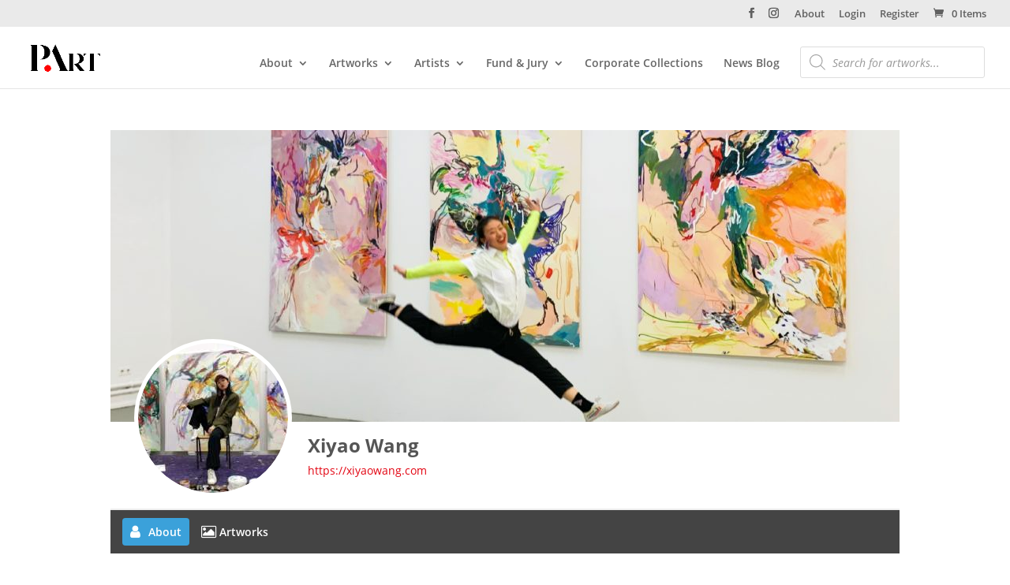

--- FILE ---
content_type: text/css
request_url: https://producersart.com/wp-content/themes/Divi-Child/style.css?ver=4.21.0
body_size: 1327
content:
/*
  Theme Name:     Divi Child-Theme
  Theme URI:      http://www.elegantthemes.com
  Description:    Divi Child-Theme
  Author:         Labor1
  Author URI:     https://labor1.de
  Template:       Divi
  Version:        1.0.0
*/

#acf-form>.acf-fields>.acf-field { padding: 15px 0 }
#acf-form>.acf-fields>.acf-field.hidden { display: none; }
#acf-form> .acf-form-submit { padding: 15px 0; border-top-width: 1px; border-top-style: solid; border-top-color: rgb(238, 238, 238); }
#acf-form button.button-primary { cursor:pointer; color: #2ea3f2; }
.grid { margin: 0 -25px; }
.grid-item h4 { font-weight: 600; margin-top: 15px; }
.grid-sizer, .grid-item { width: 100%; box-sizing:content-box; }
.grid-item article { margin: 25px }
@media screen and (min-width: 768px) {
    .grid-sizer, .grid-item { width: 50%; }
}
@media screen and (min-width: 960px) {
    .grid-sizer, .grid-item { width: 33.3333%; }
}

.grid .grid-item article.et_pb_post { margin-bottom: 40px!important; }
.grid .grid-item a { color: unset; }
.grid .grid-item a:hover { color: #2ea3f2!important; }
.grid .grid-item i.icon { font-size: 24px; text-align: right;}
.grid .grid-item i.state {
    display: block;
    box-sizing: border-box;
    width: 15px;
    height: 15px;
    border-radius: 15px;
    border: 2px solid;
    margin-top: 10px;
}
.grid .grid-item i.state.green {
    border-color: rgb(53,204,75);
    background-color: rgb(53,204,75);
    box-shadow: rgba(53,204,75,0.6) 1px 1px 4px;
}

.grid .grid-item i.state.yellow {
    border-color: rgb(254,192,65);
    background-color: rgb(254,192,65);
    box-shadow: rgba(254,192,65,0.6) 1px 1px 4px;
}

.grid .grid-item i.state.red {
    border-color: rgb(252,97,93);
    background-color: rgb(252,97,93);
    box-shadow: rgba(252,97,93,0.6) 1px 1px 4px;
}

.grid-item i.photo_credit { clear: both; font-size: 9px; display: block;}
.um-251.um .um-profile-body.artworks,
.um-profile .um-profile-body.artworks { max-width: none!important; margin: auto!important; }
.um-profile .um-profile-body.artworks p.woocommerce-info { color: #000!important; }

/* Sidebar Left Side of Page */

.container:before {
display: none;
}

#sidebar {
float: left;
}

.et_pb_widget {
margin: 20px 0 !important;
padding: 0px !important;
border: 1px solid #808080;
}

#search-2.et_pb_widget {
border: none;
}

.screen-reader-text {
display: none;
}

input {
border: none;
border-radius: 3px;
}

.woocommerce .widget_price_filter .price_slider_amount .button, .woocommerce-page .widget_price_filter .price_slider_amount .button {
margin: 10px 10px 10px 10px;
}
.woof_price_filter_txt_container {
margin: 10px 0px 0px 10px;
}

.woof_submit_search_form_container {
margin-left: 5px !important;
}

.price_slider_amount .price_label {
padding-right: 0px;
font-size: 14px;
}

.widget_shopping_cart .buttons {
text-align: center;
margin-bottom: 15px;
}

#searchform {
padding: 5px 5px 5px 10px;
}

.et_pb_widget {
box-shadow: 5px 5px 10px #BBB;
}

.et_pb_widget h4 {
background-color: #2EA3F2;
padding-top: 5px;
text-align: center;
font-size: 16px;
font-weight: 500;
color: #fff;
}

.et_pb_widget ul {
padding: 5px 10px 0 !important;
}

.et_pb_widget:first-of-type {
margin-top: 0 !important;
}

.widget_search #searchsubmit {
right: 0;
}

#main-content .container:before {
right: 0px;
left: 224px;
}

.category #sidebar .et_pb_widget {
margin: 0 30px 30px 0px;
}

/* WooCommerce */

.et_shop_image {
box-shadow: 5px 5px 10px #BBB;
}

.woocommerce .woocommerce-result-count, .woocommerce-page .woocommerce-result-count {
display: none;
}

.woocommerce .woocommerce-breadcrumb, .woocommerce-page .woocommerce-breadcrumb {
display: none;
}

@media only screen and ( min-width: 1101px ) {

.widget_search #searchsubmit {
right: 17px;
}

}

@media only screen and ( min-width: 1081px ) and ( max-width: 1080px ) {

.woocommerce ul.products li.product, .woocommerce-page ul.products li.product {
margin-right: 50px !important;
}

}

@media only screen and ( min-width: 1081px ) {

.container, .et_pb_row {
width: calc(100% - 100px);
}

.woocommerce ul.products li.product, .woocommerce-page ul.products li.product, .archive.et_left_sidebar.woocommerce ul.products li.product {
width: 30.75% !important;
margin: 0 3.8% 2.992em 0 !important;
}

.archive.et_left_sidebar.woocommerce ul.products li.product.last {
margin: 0 3.8% 2.992em 0 !important;
}

.archive.et_left_sidebar.woocommerce ul.products li.product:nth-child(3n+3) {
margin-right: 0 !important;
}

}

@media only screen and ( min-width: 981px ) and ( max-width: 1080px ) {

.woocommerce ul.products li.product, .woocommerce-page ul.products li.product {
margin-right: 50px !important;
}

}

/*-------------------[768px]------------------*/

@media only screen and ( min-width: 981px ) {

.et_pb_section:first-of-type {
padding-top: 28px;
}

#sidebar {
width: 225px !important;
margin-top: 0px;
}

.et_pb_widget_area_left {
border-right: none;
margin-top: 66px;
}

.woocommerce .widget_price_filter .price_slider_amount .button, .woocommerce-page .widget_price_filter .price_slider_amount .button {
padding: 5px !important;
}

#left-area, .et_pb_column_3_4 {
margin-left: 40px;
width: calc(100% - 275px) !important;
float: right !important;
margin-right: 0px !important;
margin-left: 0px !important;
}

.et_pb_column_1_4 {
float: left;
}

}


@media only screen and ( max-width: 980px ) {

#left-area {
width: auto !important;
}

.et_right_sidebar #left-area {
float: none !important;
}

.widget_search #searchsubmit {
position: relative;
}

}


--- FILE ---
content_type: text/css
request_url: https://producersart.com/wp-content/uploads/gfonts_local/gfonts_local.css?ver=6.5.7
body_size: 835
content:
@font-face { font-family: "Nunito";font-style: normal;font-weight: 200;font-display: swap;
						src: url("https://producersart.com/wp-content/uploads/gfonts_local/Nunito/Nunito_200.eot"); /* IE9 Compat Modes */
						src: url("https://producersart.com/wp-content/uploads/gfonts_local/Nunito/Nunito_200.eot?#iefix") format("embedded-opentype"), /* IE6-IE8 */
							 url("https://producersart.com/wp-content/uploads/gfonts_local/Nunito/Nunito_200.woff2") format("woff2"), /* Super Modern Browsers */
							 url("https://producersart.com/wp-content/uploads/gfonts_local/Nunito/Nunito_200.woff") format("woff"), /* Pretty Modern Browsers */
							 url("https://producersart.com/wp-content/uploads/gfonts_local/Nunito/Nunito_200.ttf")  format("truetype"), /* Safari, Android, iOS */
						 url("https://producersart.com/wp-content/uploads/gfonts_local/Nunito/Nunito_200.svg#svgFontName") format("svg"); /* Legacy iOS */ }
@font-face { font-family: "Nunito";font-style: italic;font-weight: 200;font-display: swap;
						src: url("https://producersart.com/wp-content/uploads/gfonts_local/Nunito/Nunito_200italic.eot"); /* IE9 Compat Modes */
						src: url("https://producersart.com/wp-content/uploads/gfonts_local/Nunito/Nunito_200italic.eot?#iefix") format("embedded-opentype"), /* IE6-IE8 */
							 url("https://producersart.com/wp-content/uploads/gfonts_local/Nunito/Nunito_200italic.woff2") format("woff2"), /* Super Modern Browsers */
							 url("https://producersart.com/wp-content/uploads/gfonts_local/Nunito/Nunito_200italic.woff") format("woff"), /* Pretty Modern Browsers */
							 url("https://producersart.com/wp-content/uploads/gfonts_local/Nunito/Nunito_200italic.ttf")  format("truetype"), /* Safari, Android, iOS */
						 url("https://producersart.com/wp-content/uploads/gfonts_local/Nunito/Nunito_200italic.svg#svgFontName") format("svg"); /* Legacy iOS */ }
@font-face { font-family: "Nunito";font-style: normal;font-weight: 300;font-display: swap;
						src: url("https://producersart.com/wp-content/uploads/gfonts_local/Nunito/Nunito_300.eot"); /* IE9 Compat Modes */
						src: url("https://producersart.com/wp-content/uploads/gfonts_local/Nunito/Nunito_300.eot?#iefix") format("embedded-opentype"), /* IE6-IE8 */
							 url("https://producersart.com/wp-content/uploads/gfonts_local/Nunito/Nunito_300.woff2") format("woff2"), /* Super Modern Browsers */
							 url("https://producersart.com/wp-content/uploads/gfonts_local/Nunito/Nunito_300.woff") format("woff"), /* Pretty Modern Browsers */
							 url("https://producersart.com/wp-content/uploads/gfonts_local/Nunito/Nunito_300.ttf")  format("truetype"), /* Safari, Android, iOS */
						 url("https://producersart.com/wp-content/uploads/gfonts_local/Nunito/Nunito_300.svg#svgFontName") format("svg"); /* Legacy iOS */ }
@font-face { font-family: "Nunito";font-style: italic;font-weight: 300;font-display: swap;
						src: url("https://producersart.com/wp-content/uploads/gfonts_local/Nunito/Nunito_300italic.eot"); /* IE9 Compat Modes */
						src: url("https://producersart.com/wp-content/uploads/gfonts_local/Nunito/Nunito_300italic.eot?#iefix") format("embedded-opentype"), /* IE6-IE8 */
							 url("https://producersart.com/wp-content/uploads/gfonts_local/Nunito/Nunito_300italic.woff2") format("woff2"), /* Super Modern Browsers */
							 url("https://producersart.com/wp-content/uploads/gfonts_local/Nunito/Nunito_300italic.woff") format("woff"), /* Pretty Modern Browsers */
							 url("https://producersart.com/wp-content/uploads/gfonts_local/Nunito/Nunito_300italic.ttf")  format("truetype"), /* Safari, Android, iOS */
						 url("https://producersart.com/wp-content/uploads/gfonts_local/Nunito/Nunito_300italic.svg#svgFontName") format("svg"); /* Legacy iOS */ }
@font-face { font-family: "Nunito";font-style: normal;font-weight: 600;font-display: swap;
						src: url("https://producersart.com/wp-content/uploads/gfonts_local/Nunito/Nunito_600.eot"); /* IE9 Compat Modes */
						src: url("https://producersart.com/wp-content/uploads/gfonts_local/Nunito/Nunito_600.eot?#iefix") format("embedded-opentype"), /* IE6-IE8 */
							 url("https://producersart.com/wp-content/uploads/gfonts_local/Nunito/Nunito_600.woff2") format("woff2"), /* Super Modern Browsers */
							 url("https://producersart.com/wp-content/uploads/gfonts_local/Nunito/Nunito_600.woff") format("woff"), /* Pretty Modern Browsers */
							 url("https://producersart.com/wp-content/uploads/gfonts_local/Nunito/Nunito_600.ttf")  format("truetype"), /* Safari, Android, iOS */
						 url("https://producersart.com/wp-content/uploads/gfonts_local/Nunito/Nunito_600.svg#svgFontName") format("svg"); /* Legacy iOS */ }
@font-face { font-family: "Nunito";font-style: italic;font-weight: 600;font-display: swap;
						src: url("https://producersart.com/wp-content/uploads/gfonts_local/Nunito/Nunito_600italic.eot"); /* IE9 Compat Modes */
						src: url("https://producersart.com/wp-content/uploads/gfonts_local/Nunito/Nunito_600italic.eot?#iefix") format("embedded-opentype"), /* IE6-IE8 */
							 url("https://producersart.com/wp-content/uploads/gfonts_local/Nunito/Nunito_600italic.woff2") format("woff2"), /* Super Modern Browsers */
							 url("https://producersart.com/wp-content/uploads/gfonts_local/Nunito/Nunito_600italic.woff") format("woff"), /* Pretty Modern Browsers */
							 url("https://producersart.com/wp-content/uploads/gfonts_local/Nunito/Nunito_600italic.ttf")  format("truetype"), /* Safari, Android, iOS */
						 url("https://producersart.com/wp-content/uploads/gfonts_local/Nunito/Nunito_600italic.svg#svgFontName") format("svg"); /* Legacy iOS */ }
@font-face { font-family: "Nunito";font-style: normal;font-weight: 700;font-display: swap;
						src: url("https://producersart.com/wp-content/uploads/gfonts_local/Nunito/Nunito_700.eot"); /* IE9 Compat Modes */
						src: url("https://producersart.com/wp-content/uploads/gfonts_local/Nunito/Nunito_700.eot?#iefix") format("embedded-opentype"), /* IE6-IE8 */
							 url("https://producersart.com/wp-content/uploads/gfonts_local/Nunito/Nunito_700.woff2") format("woff2"), /* Super Modern Browsers */
							 url("https://producersart.com/wp-content/uploads/gfonts_local/Nunito/Nunito_700.woff") format("woff"), /* Pretty Modern Browsers */
							 url("https://producersart.com/wp-content/uploads/gfonts_local/Nunito/Nunito_700.ttf")  format("truetype"), /* Safari, Android, iOS */
						 url("https://producersart.com/wp-content/uploads/gfonts_local/Nunito/Nunito_700.svg#svgFontName") format("svg"); /* Legacy iOS */ }
@font-face { font-family: "Nunito";font-style: italic;font-weight: 700;font-display: swap;
						src: url("https://producersart.com/wp-content/uploads/gfonts_local/Nunito/Nunito_700italic.eot"); /* IE9 Compat Modes */
						src: url("https://producersart.com/wp-content/uploads/gfonts_local/Nunito/Nunito_700italic.eot?#iefix") format("embedded-opentype"), /* IE6-IE8 */
							 url("https://producersart.com/wp-content/uploads/gfonts_local/Nunito/Nunito_700italic.woff2") format("woff2"), /* Super Modern Browsers */
							 url("https://producersart.com/wp-content/uploads/gfonts_local/Nunito/Nunito_700italic.woff") format("woff"), /* Pretty Modern Browsers */
							 url("https://producersart.com/wp-content/uploads/gfonts_local/Nunito/Nunito_700italic.ttf")  format("truetype"), /* Safari, Android, iOS */
						 url("https://producersart.com/wp-content/uploads/gfonts_local/Nunito/Nunito_700italic.svg#svgFontName") format("svg"); /* Legacy iOS */ }
@font-face { font-family: "Nunito";font-style: normal;font-weight: 800;font-display: swap;
						src: url("https://producersart.com/wp-content/uploads/gfonts_local/Nunito/Nunito_800.eot"); /* IE9 Compat Modes */
						src: url("https://producersart.com/wp-content/uploads/gfonts_local/Nunito/Nunito_800.eot?#iefix") format("embedded-opentype"), /* IE6-IE8 */
							 url("https://producersart.com/wp-content/uploads/gfonts_local/Nunito/Nunito_800.woff2") format("woff2"), /* Super Modern Browsers */
							 url("https://producersart.com/wp-content/uploads/gfonts_local/Nunito/Nunito_800.woff") format("woff"), /* Pretty Modern Browsers */
							 url("https://producersart.com/wp-content/uploads/gfonts_local/Nunito/Nunito_800.ttf")  format("truetype"), /* Safari, Android, iOS */
						 url("https://producersart.com/wp-content/uploads/gfonts_local/Nunito/Nunito_800.svg#svgFontName") format("svg"); /* Legacy iOS */ }
@font-face { font-family: "Nunito";font-style: italic;font-weight: 800;font-display: swap;
						src: url("https://producersart.com/wp-content/uploads/gfonts_local/Nunito/Nunito_800italic.eot"); /* IE9 Compat Modes */
						src: url("https://producersart.com/wp-content/uploads/gfonts_local/Nunito/Nunito_800italic.eot?#iefix") format("embedded-opentype"), /* IE6-IE8 */
							 url("https://producersart.com/wp-content/uploads/gfonts_local/Nunito/Nunito_800italic.woff2") format("woff2"), /* Super Modern Browsers */
							 url("https://producersart.com/wp-content/uploads/gfonts_local/Nunito/Nunito_800italic.woff") format("woff"), /* Pretty Modern Browsers */
							 url("https://producersart.com/wp-content/uploads/gfonts_local/Nunito/Nunito_800italic.ttf")  format("truetype"), /* Safari, Android, iOS */
						 url("https://producersart.com/wp-content/uploads/gfonts_local/Nunito/Nunito_800italic.svg#svgFontName") format("svg"); /* Legacy iOS */ }
@font-face { font-family: "Nunito";font-style: normal;font-weight: 900;font-display: swap;
						src: url("https://producersart.com/wp-content/uploads/gfonts_local/Nunito/Nunito_900.eot"); /* IE9 Compat Modes */
						src: url("https://producersart.com/wp-content/uploads/gfonts_local/Nunito/Nunito_900.eot?#iefix") format("embedded-opentype"), /* IE6-IE8 */
							 url("https://producersart.com/wp-content/uploads/gfonts_local/Nunito/Nunito_900.woff2") format("woff2"), /* Super Modern Browsers */
							 url("https://producersart.com/wp-content/uploads/gfonts_local/Nunito/Nunito_900.woff") format("woff"), /* Pretty Modern Browsers */
							 url("https://producersart.com/wp-content/uploads/gfonts_local/Nunito/Nunito_900.ttf")  format("truetype"), /* Safari, Android, iOS */
						 url("https://producersart.com/wp-content/uploads/gfonts_local/Nunito/Nunito_900.svg#svgFontName") format("svg"); /* Legacy iOS */ }
@font-face { font-family: "Nunito";font-style: italic;font-weight: 900;font-display: swap;
						src: url("https://producersart.com/wp-content/uploads/gfonts_local/Nunito/Nunito_900italic.eot"); /* IE9 Compat Modes */
						src: url("https://producersart.com/wp-content/uploads/gfonts_local/Nunito/Nunito_900italic.eot?#iefix") format("embedded-opentype"), /* IE6-IE8 */
							 url("https://producersart.com/wp-content/uploads/gfonts_local/Nunito/Nunito_900italic.woff2") format("woff2"), /* Super Modern Browsers */
							 url("https://producersart.com/wp-content/uploads/gfonts_local/Nunito/Nunito_900italic.woff") format("woff"), /* Pretty Modern Browsers */
							 url("https://producersart.com/wp-content/uploads/gfonts_local/Nunito/Nunito_900italic.ttf")  format("truetype"), /* Safari, Android, iOS */
						 url("https://producersart.com/wp-content/uploads/gfonts_local/Nunito/Nunito_900italic.svg#svgFontName") format("svg"); /* Legacy iOS */ }
@font-face { font-family: "Nunito";font-style: italic;font-weight: 400;font-display: swap;
						src: url("https://producersart.com/wp-content/uploads/gfonts_local/Nunito/Nunito_italic.eot"); /* IE9 Compat Modes */
						src: url("https://producersart.com/wp-content/uploads/gfonts_local/Nunito/Nunito_italic.eot?#iefix") format("embedded-opentype"), /* IE6-IE8 */
							 url("https://producersart.com/wp-content/uploads/gfonts_local/Nunito/Nunito_italic.woff2") format("woff2"), /* Super Modern Browsers */
							 url("https://producersart.com/wp-content/uploads/gfonts_local/Nunito/Nunito_italic.woff") format("woff"), /* Pretty Modern Browsers */
							 url("https://producersart.com/wp-content/uploads/gfonts_local/Nunito/Nunito_italic.ttf")  format("truetype"), /* Safari, Android, iOS */
						 url("https://producersart.com/wp-content/uploads/gfonts_local/Nunito/Nunito_italic.svg#svgFontName") format("svg"); /* Legacy iOS */ }
@font-face { font-family: "Nunito";font-style: regular;font-weight: 400;font-display: swap;
						src: url("https://producersart.com/wp-content/uploads/gfonts_local/Nunito/Nunito_regular.eot"); /* IE9 Compat Modes */
						src: url("https://producersart.com/wp-content/uploads/gfonts_local/Nunito/Nunito_regular.eot?#iefix") format("embedded-opentype"), /* IE6-IE8 */
							 url("https://producersart.com/wp-content/uploads/gfonts_local/Nunito/Nunito_regular.woff2") format("woff2"), /* Super Modern Browsers */
							 url("https://producersart.com/wp-content/uploads/gfonts_local/Nunito/Nunito_regular.woff") format("woff"), /* Pretty Modern Browsers */
							 url("https://producersart.com/wp-content/uploads/gfonts_local/Nunito/Nunito_regular.ttf")  format("truetype"), /* Safari, Android, iOS */
						 url("https://producersart.com/wp-content/uploads/gfonts_local/Nunito/Nunito_regular.svg#svgFontName") format("svg"); /* Legacy iOS */ }
@font-face { font-family: "Nunito Sans";font-style: normal;font-weight: 200;font-display: swap;
						src: url("https://producersart.com/wp-content/uploads/gfonts_local/Nunito_Sans/Nunito_Sans_200.eot"); /* IE9 Compat Modes */
						src: url("https://producersart.com/wp-content/uploads/gfonts_local/Nunito_Sans/Nunito_Sans_200.eot?#iefix") format("embedded-opentype"), /* IE6-IE8 */
							 url("https://producersart.com/wp-content/uploads/gfonts_local/Nunito_Sans/Nunito_Sans_200.woff2") format("woff2"), /* Super Modern Browsers */
							 url("https://producersart.com/wp-content/uploads/gfonts_local/Nunito_Sans/Nunito_Sans_200.woff") format("woff"), /* Pretty Modern Browsers */
							 url("https://producersart.com/wp-content/uploads/gfonts_local/Nunito_Sans/Nunito_Sans_200.ttf")  format("truetype"), /* Safari, Android, iOS */
						 url("https://producersart.com/wp-content/uploads/gfonts_local/Nunito_Sans/Nunito_Sans_200.svg#svgFontName") format("svg"); /* Legacy iOS */ }
@font-face { font-family: "Nunito Sans";font-style: italic;font-weight: 200;font-display: swap;
						src: url("https://producersart.com/wp-content/uploads/gfonts_local/Nunito_Sans/Nunito_Sans_200italic.eot"); /* IE9 Compat Modes */
						src: url("https://producersart.com/wp-content/uploads/gfonts_local/Nunito_Sans/Nunito_Sans_200italic.eot?#iefix") format("embedded-opentype"), /* IE6-IE8 */
							 url("https://producersart.com/wp-content/uploads/gfonts_local/Nunito_Sans/Nunito_Sans_200italic.woff2") format("woff2"), /* Super Modern Browsers */
							 url("https://producersart.com/wp-content/uploads/gfonts_local/Nunito_Sans/Nunito_Sans_200italic.woff") format("woff"), /* Pretty Modern Browsers */
							 url("https://producersart.com/wp-content/uploads/gfonts_local/Nunito_Sans/Nunito_Sans_200italic.ttf")  format("truetype"), /* Safari, Android, iOS */
						 url("https://producersart.com/wp-content/uploads/gfonts_local/Nunito_Sans/Nunito_Sans_200italic.svg#svgFontName") format("svg"); /* Legacy iOS */ }
@font-face { font-family: "Nunito Sans";font-style: normal;font-weight: 300;font-display: swap;
						src: url("https://producersart.com/wp-content/uploads/gfonts_local/Nunito_Sans/Nunito_Sans_300.eot"); /* IE9 Compat Modes */
						src: url("https://producersart.com/wp-content/uploads/gfonts_local/Nunito_Sans/Nunito_Sans_300.eot?#iefix") format("embedded-opentype"), /* IE6-IE8 */
							 url("https://producersart.com/wp-content/uploads/gfonts_local/Nunito_Sans/Nunito_Sans_300.woff2") format("woff2"), /* Super Modern Browsers */
							 url("https://producersart.com/wp-content/uploads/gfonts_local/Nunito_Sans/Nunito_Sans_300.woff") format("woff"), /* Pretty Modern Browsers */
							 url("https://producersart.com/wp-content/uploads/gfonts_local/Nunito_Sans/Nunito_Sans_300.ttf")  format("truetype"), /* Safari, Android, iOS */
						 url("https://producersart.com/wp-content/uploads/gfonts_local/Nunito_Sans/Nunito_Sans_300.svg#svgFontName") format("svg"); /* Legacy iOS */ }
@font-face { font-family: "Nunito Sans";font-style: italic;font-weight: 300;font-display: swap;
						src: url("https://producersart.com/wp-content/uploads/gfonts_local/Nunito_Sans/Nunito_Sans_300italic.eot"); /* IE9 Compat Modes */
						src: url("https://producersart.com/wp-content/uploads/gfonts_local/Nunito_Sans/Nunito_Sans_300italic.eot?#iefix") format("embedded-opentype"), /* IE6-IE8 */
							 url("https://producersart.com/wp-content/uploads/gfonts_local/Nunito_Sans/Nunito_Sans_300italic.woff2") format("woff2"), /* Super Modern Browsers */
							 url("https://producersart.com/wp-content/uploads/gfonts_local/Nunito_Sans/Nunito_Sans_300italic.woff") format("woff"), /* Pretty Modern Browsers */
							 url("https://producersart.com/wp-content/uploads/gfonts_local/Nunito_Sans/Nunito_Sans_300italic.ttf")  format("truetype"), /* Safari, Android, iOS */
						 url("https://producersart.com/wp-content/uploads/gfonts_local/Nunito_Sans/Nunito_Sans_300italic.svg#svgFontName") format("svg"); /* Legacy iOS */ }
@font-face { font-family: "Nunito Sans";font-style: normal;font-weight: 600;font-display: swap;
						src: url("https://producersart.com/wp-content/uploads/gfonts_local/Nunito_Sans/Nunito_Sans_600.eot"); /* IE9 Compat Modes */
						src: url("https://producersart.com/wp-content/uploads/gfonts_local/Nunito_Sans/Nunito_Sans_600.eot?#iefix") format("embedded-opentype"), /* IE6-IE8 */
							 url("https://producersart.com/wp-content/uploads/gfonts_local/Nunito_Sans/Nunito_Sans_600.woff2") format("woff2"), /* Super Modern Browsers */
							 url("https://producersart.com/wp-content/uploads/gfonts_local/Nunito_Sans/Nunito_Sans_600.woff") format("woff"), /* Pretty Modern Browsers */
							 url("https://producersart.com/wp-content/uploads/gfonts_local/Nunito_Sans/Nunito_Sans_600.ttf")  format("truetype"), /* Safari, Android, iOS */
						 url("https://producersart.com/wp-content/uploads/gfonts_local/Nunito_Sans/Nunito_Sans_600.svg#svgFontName") format("svg"); /* Legacy iOS */ }
@font-face { font-family: "Nunito Sans";font-style: italic;font-weight: 600;font-display: swap;
						src: url("https://producersart.com/wp-content/uploads/gfonts_local/Nunito_Sans/Nunito_Sans_600italic.eot"); /* IE9 Compat Modes */
						src: url("https://producersart.com/wp-content/uploads/gfonts_local/Nunito_Sans/Nunito_Sans_600italic.eot?#iefix") format("embedded-opentype"), /* IE6-IE8 */
							 url("https://producersart.com/wp-content/uploads/gfonts_local/Nunito_Sans/Nunito_Sans_600italic.woff2") format("woff2"), /* Super Modern Browsers */
							 url("https://producersart.com/wp-content/uploads/gfonts_local/Nunito_Sans/Nunito_Sans_600italic.woff") format("woff"), /* Pretty Modern Browsers */
							 url("https://producersart.com/wp-content/uploads/gfonts_local/Nunito_Sans/Nunito_Sans_600italic.ttf")  format("truetype"), /* Safari, Android, iOS */
						 url("https://producersart.com/wp-content/uploads/gfonts_local/Nunito_Sans/Nunito_Sans_600italic.svg#svgFontName") format("svg"); /* Legacy iOS */ }
@font-face { font-family: "Nunito Sans";font-style: normal;font-weight: 700;font-display: swap;
						src: url("https://producersart.com/wp-content/uploads/gfonts_local/Nunito_Sans/Nunito_Sans_700.eot"); /* IE9 Compat Modes */
						src: url("https://producersart.com/wp-content/uploads/gfonts_local/Nunito_Sans/Nunito_Sans_700.eot?#iefix") format("embedded-opentype"), /* IE6-IE8 */
							 url("https://producersart.com/wp-content/uploads/gfonts_local/Nunito_Sans/Nunito_Sans_700.woff2") format("woff2"), /* Super Modern Browsers */
							 url("https://producersart.com/wp-content/uploads/gfonts_local/Nunito_Sans/Nunito_Sans_700.woff") format("woff"), /* Pretty Modern Browsers */
							 url("https://producersart.com/wp-content/uploads/gfonts_local/Nunito_Sans/Nunito_Sans_700.ttf")  format("truetype"), /* Safari, Android, iOS */
						 url("https://producersart.com/wp-content/uploads/gfonts_local/Nunito_Sans/Nunito_Sans_700.svg#svgFontName") format("svg"); /* Legacy iOS */ }
@font-face { font-family: "Nunito Sans";font-style: italic;font-weight: 700;font-display: swap;
						src: url("https://producersart.com/wp-content/uploads/gfonts_local/Nunito_Sans/Nunito_Sans_700italic.eot"); /* IE9 Compat Modes */
						src: url("https://producersart.com/wp-content/uploads/gfonts_local/Nunito_Sans/Nunito_Sans_700italic.eot?#iefix") format("embedded-opentype"), /* IE6-IE8 */
							 url("https://producersart.com/wp-content/uploads/gfonts_local/Nunito_Sans/Nunito_Sans_700italic.woff2") format("woff2"), /* Super Modern Browsers */
							 url("https://producersart.com/wp-content/uploads/gfonts_local/Nunito_Sans/Nunito_Sans_700italic.woff") format("woff"), /* Pretty Modern Browsers */
							 url("https://producersart.com/wp-content/uploads/gfonts_local/Nunito_Sans/Nunito_Sans_700italic.ttf")  format("truetype"), /* Safari, Android, iOS */
						 url("https://producersart.com/wp-content/uploads/gfonts_local/Nunito_Sans/Nunito_Sans_700italic.svg#svgFontName") format("svg"); /* Legacy iOS */ }
@font-face { font-family: "Nunito Sans";font-style: normal;font-weight: 800;font-display: swap;
						src: url("https://producersart.com/wp-content/uploads/gfonts_local/Nunito_Sans/Nunito_Sans_800.eot"); /* IE9 Compat Modes */
						src: url("https://producersart.com/wp-content/uploads/gfonts_local/Nunito_Sans/Nunito_Sans_800.eot?#iefix") format("embedded-opentype"), /* IE6-IE8 */
							 url("https://producersart.com/wp-content/uploads/gfonts_local/Nunito_Sans/Nunito_Sans_800.woff2") format("woff2"), /* Super Modern Browsers */
							 url("https://producersart.com/wp-content/uploads/gfonts_local/Nunito_Sans/Nunito_Sans_800.woff") format("woff"), /* Pretty Modern Browsers */
							 url("https://producersart.com/wp-content/uploads/gfonts_local/Nunito_Sans/Nunito_Sans_800.ttf")  format("truetype"), /* Safari, Android, iOS */
						 url("https://producersart.com/wp-content/uploads/gfonts_local/Nunito_Sans/Nunito_Sans_800.svg#svgFontName") format("svg"); /* Legacy iOS */ }
@font-face { font-family: "Nunito Sans";font-style: italic;font-weight: 800;font-display: swap;
						src: url("https://producersart.com/wp-content/uploads/gfonts_local/Nunito_Sans/Nunito_Sans_800italic.eot"); /* IE9 Compat Modes */
						src: url("https://producersart.com/wp-content/uploads/gfonts_local/Nunito_Sans/Nunito_Sans_800italic.eot?#iefix") format("embedded-opentype"), /* IE6-IE8 */
							 url("https://producersart.com/wp-content/uploads/gfonts_local/Nunito_Sans/Nunito_Sans_800italic.woff2") format("woff2"), /* Super Modern Browsers */
							 url("https://producersart.com/wp-content/uploads/gfonts_local/Nunito_Sans/Nunito_Sans_800italic.woff") format("woff"), /* Pretty Modern Browsers */
							 url("https://producersart.com/wp-content/uploads/gfonts_local/Nunito_Sans/Nunito_Sans_800italic.ttf")  format("truetype"), /* Safari, Android, iOS */
						 url("https://producersart.com/wp-content/uploads/gfonts_local/Nunito_Sans/Nunito_Sans_800italic.svg#svgFontName") format("svg"); /* Legacy iOS */ }
@font-face { font-family: "Nunito Sans";font-style: normal;font-weight: 900;font-display: swap;
						src: url("https://producersart.com/wp-content/uploads/gfonts_local/Nunito_Sans/Nunito_Sans_900.eot"); /* IE9 Compat Modes */
						src: url("https://producersart.com/wp-content/uploads/gfonts_local/Nunito_Sans/Nunito_Sans_900.eot?#iefix") format("embedded-opentype"), /* IE6-IE8 */
							 url("https://producersart.com/wp-content/uploads/gfonts_local/Nunito_Sans/Nunito_Sans_900.woff2") format("woff2"), /* Super Modern Browsers */
							 url("https://producersart.com/wp-content/uploads/gfonts_local/Nunito_Sans/Nunito_Sans_900.woff") format("woff"), /* Pretty Modern Browsers */
							 url("https://producersart.com/wp-content/uploads/gfonts_local/Nunito_Sans/Nunito_Sans_900.ttf")  format("truetype"), /* Safari, Android, iOS */
						 url("https://producersart.com/wp-content/uploads/gfonts_local/Nunito_Sans/Nunito_Sans_900.svg#svgFontName") format("svg"); /* Legacy iOS */ }
@font-face { font-family: "Nunito Sans";font-style: italic;font-weight: 900;font-display: swap;
						src: url("https://producersart.com/wp-content/uploads/gfonts_local/Nunito_Sans/Nunito_Sans_900italic.eot"); /* IE9 Compat Modes */
						src: url("https://producersart.com/wp-content/uploads/gfonts_local/Nunito_Sans/Nunito_Sans_900italic.eot?#iefix") format("embedded-opentype"), /* IE6-IE8 */
							 url("https://producersart.com/wp-content/uploads/gfonts_local/Nunito_Sans/Nunito_Sans_900italic.woff2") format("woff2"), /* Super Modern Browsers */
							 url("https://producersart.com/wp-content/uploads/gfonts_local/Nunito_Sans/Nunito_Sans_900italic.woff") format("woff"), /* Pretty Modern Browsers */
							 url("https://producersart.com/wp-content/uploads/gfonts_local/Nunito_Sans/Nunito_Sans_900italic.ttf")  format("truetype"), /* Safari, Android, iOS */
						 url("https://producersart.com/wp-content/uploads/gfonts_local/Nunito_Sans/Nunito_Sans_900italic.svg#svgFontName") format("svg"); /* Legacy iOS */ }
@font-face { font-family: "Nunito Sans";font-style: italic;font-weight: 400;font-display: swap;
						src: url("https://producersart.com/wp-content/uploads/gfonts_local/Nunito_Sans/Nunito_Sans_italic.eot"); /* IE9 Compat Modes */
						src: url("https://producersart.com/wp-content/uploads/gfonts_local/Nunito_Sans/Nunito_Sans_italic.eot?#iefix") format("embedded-opentype"), /* IE6-IE8 */
							 url("https://producersart.com/wp-content/uploads/gfonts_local/Nunito_Sans/Nunito_Sans_italic.woff2") format("woff2"), /* Super Modern Browsers */
							 url("https://producersart.com/wp-content/uploads/gfonts_local/Nunito_Sans/Nunito_Sans_italic.woff") format("woff"), /* Pretty Modern Browsers */
							 url("https://producersart.com/wp-content/uploads/gfonts_local/Nunito_Sans/Nunito_Sans_italic.ttf")  format("truetype"), /* Safari, Android, iOS */
						 url("https://producersart.com/wp-content/uploads/gfonts_local/Nunito_Sans/Nunito_Sans_italic.svg#svgFontName") format("svg"); /* Legacy iOS */ }
@font-face { font-family: "Nunito Sans";font-style: regular;font-weight: 400;font-display: swap;
						src: url("https://producersart.com/wp-content/uploads/gfonts_local/Nunito_Sans/Nunito_Sans_regular.eot"); /* IE9 Compat Modes */
						src: url("https://producersart.com/wp-content/uploads/gfonts_local/Nunito_Sans/Nunito_Sans_regular.eot?#iefix") format("embedded-opentype"), /* IE6-IE8 */
							 url("https://producersart.com/wp-content/uploads/gfonts_local/Nunito_Sans/Nunito_Sans_regular.woff2") format("woff2"), /* Super Modern Browsers */
							 url("https://producersart.com/wp-content/uploads/gfonts_local/Nunito_Sans/Nunito_Sans_regular.woff") format("woff"), /* Pretty Modern Browsers */
							 url("https://producersart.com/wp-content/uploads/gfonts_local/Nunito_Sans/Nunito_Sans_regular.ttf")  format("truetype"), /* Safari, Android, iOS */
						 url("https://producersart.com/wp-content/uploads/gfonts_local/Nunito_Sans/Nunito_Sans_regular.svg#svgFontName") format("svg"); /* Legacy iOS */ }
@font-face { font-family: "Open Sans";font-style: normal;font-weight: 300;font-display: swap;
						src: url("https://producersart.com/wp-content/uploads/gfonts_local/Open_Sans/Open_Sans_300.eot"); /* IE9 Compat Modes */
						src: url("https://producersart.com/wp-content/uploads/gfonts_local/Open_Sans/Open_Sans_300.eot?#iefix") format("embedded-opentype"), /* IE6-IE8 */
							 url("https://producersart.com/wp-content/uploads/gfonts_local/Open_Sans/Open_Sans_300.woff2") format("woff2"), /* Super Modern Browsers */
							 url("https://producersart.com/wp-content/uploads/gfonts_local/Open_Sans/Open_Sans_300.woff") format("woff"), /* Pretty Modern Browsers */
							 url("https://producersart.com/wp-content/uploads/gfonts_local/Open_Sans/Open_Sans_300.ttf")  format("truetype"), /* Safari, Android, iOS */
						 url("https://producersart.com/wp-content/uploads/gfonts_local/Open_Sans/Open_Sans_300.svg#svgFontName") format("svg"); /* Legacy iOS */ }
@font-face { font-family: "Open Sans";font-style: italic;font-weight: 300;font-display: swap;
						src: url("https://producersart.com/wp-content/uploads/gfonts_local/Open_Sans/Open_Sans_300italic.eot"); /* IE9 Compat Modes */
						src: url("https://producersart.com/wp-content/uploads/gfonts_local/Open_Sans/Open_Sans_300italic.eot?#iefix") format("embedded-opentype"), /* IE6-IE8 */
							 url("https://producersart.com/wp-content/uploads/gfonts_local/Open_Sans/Open_Sans_300italic.woff2") format("woff2"), /* Super Modern Browsers */
							 url("https://producersart.com/wp-content/uploads/gfonts_local/Open_Sans/Open_Sans_300italic.woff") format("woff"), /* Pretty Modern Browsers */
							 url("https://producersart.com/wp-content/uploads/gfonts_local/Open_Sans/Open_Sans_300italic.ttf")  format("truetype"), /* Safari, Android, iOS */
						 url("https://producersart.com/wp-content/uploads/gfonts_local/Open_Sans/Open_Sans_300italic.svg#svgFontName") format("svg"); /* Legacy iOS */ }
@font-face { font-family: "Open Sans";font-style: normal;font-weight: 600;font-display: swap;
						src: url("https://producersart.com/wp-content/uploads/gfonts_local/Open_Sans/Open_Sans_600.eot"); /* IE9 Compat Modes */
						src: url("https://producersart.com/wp-content/uploads/gfonts_local/Open_Sans/Open_Sans_600.eot?#iefix") format("embedded-opentype"), /* IE6-IE8 */
							 url("https://producersart.com/wp-content/uploads/gfonts_local/Open_Sans/Open_Sans_600.woff2") format("woff2"), /* Super Modern Browsers */
							 url("https://producersart.com/wp-content/uploads/gfonts_local/Open_Sans/Open_Sans_600.woff") format("woff"), /* Pretty Modern Browsers */
							 url("https://producersart.com/wp-content/uploads/gfonts_local/Open_Sans/Open_Sans_600.ttf")  format("truetype"), /* Safari, Android, iOS */
						 url("https://producersart.com/wp-content/uploads/gfonts_local/Open_Sans/Open_Sans_600.svg#svgFontName") format("svg"); /* Legacy iOS */ }
@font-face { font-family: "Open Sans";font-style: italic;font-weight: 600;font-display: swap;
						src: url("https://producersart.com/wp-content/uploads/gfonts_local/Open_Sans/Open_Sans_600italic.eot"); /* IE9 Compat Modes */
						src: url("https://producersart.com/wp-content/uploads/gfonts_local/Open_Sans/Open_Sans_600italic.eot?#iefix") format("embedded-opentype"), /* IE6-IE8 */
							 url("https://producersart.com/wp-content/uploads/gfonts_local/Open_Sans/Open_Sans_600italic.woff2") format("woff2"), /* Super Modern Browsers */
							 url("https://producersart.com/wp-content/uploads/gfonts_local/Open_Sans/Open_Sans_600italic.woff") format("woff"), /* Pretty Modern Browsers */
							 url("https://producersart.com/wp-content/uploads/gfonts_local/Open_Sans/Open_Sans_600italic.ttf")  format("truetype"), /* Safari, Android, iOS */
						 url("https://producersart.com/wp-content/uploads/gfonts_local/Open_Sans/Open_Sans_600italic.svg#svgFontName") format("svg"); /* Legacy iOS */ }
@font-face { font-family: "Open Sans";font-style: normal;font-weight: 700;font-display: swap;
						src: url("https://producersart.com/wp-content/uploads/gfonts_local/Open_Sans/Open_Sans_700.eot"); /* IE9 Compat Modes */
						src: url("https://producersart.com/wp-content/uploads/gfonts_local/Open_Sans/Open_Sans_700.eot?#iefix") format("embedded-opentype"), /* IE6-IE8 */
							 url("https://producersart.com/wp-content/uploads/gfonts_local/Open_Sans/Open_Sans_700.woff2") format("woff2"), /* Super Modern Browsers */
							 url("https://producersart.com/wp-content/uploads/gfonts_local/Open_Sans/Open_Sans_700.woff") format("woff"), /* Pretty Modern Browsers */
							 url("https://producersart.com/wp-content/uploads/gfonts_local/Open_Sans/Open_Sans_700.ttf")  format("truetype"), /* Safari, Android, iOS */
						 url("https://producersart.com/wp-content/uploads/gfonts_local/Open_Sans/Open_Sans_700.svg#svgFontName") format("svg"); /* Legacy iOS */ }
@font-face { font-family: "Open Sans";font-style: italic;font-weight: 700;font-display: swap;
						src: url("https://producersart.com/wp-content/uploads/gfonts_local/Open_Sans/Open_Sans_700italic.eot"); /* IE9 Compat Modes */
						src: url("https://producersart.com/wp-content/uploads/gfonts_local/Open_Sans/Open_Sans_700italic.eot?#iefix") format("embedded-opentype"), /* IE6-IE8 */
							 url("https://producersart.com/wp-content/uploads/gfonts_local/Open_Sans/Open_Sans_700italic.woff2") format("woff2"), /* Super Modern Browsers */
							 url("https://producersart.com/wp-content/uploads/gfonts_local/Open_Sans/Open_Sans_700italic.woff") format("woff"), /* Pretty Modern Browsers */
							 url("https://producersart.com/wp-content/uploads/gfonts_local/Open_Sans/Open_Sans_700italic.ttf")  format("truetype"), /* Safari, Android, iOS */
						 url("https://producersart.com/wp-content/uploads/gfonts_local/Open_Sans/Open_Sans_700italic.svg#svgFontName") format("svg"); /* Legacy iOS */ }
@font-face { font-family: "Open Sans";font-style: normal;font-weight: 800;font-display: swap;
						src: url("https://producersart.com/wp-content/uploads/gfonts_local/Open_Sans/Open_Sans_800.eot"); /* IE9 Compat Modes */
						src: url("https://producersart.com/wp-content/uploads/gfonts_local/Open_Sans/Open_Sans_800.eot?#iefix") format("embedded-opentype"), /* IE6-IE8 */
							 url("https://producersart.com/wp-content/uploads/gfonts_local/Open_Sans/Open_Sans_800.woff2") format("woff2"), /* Super Modern Browsers */
							 url("https://producersart.com/wp-content/uploads/gfonts_local/Open_Sans/Open_Sans_800.woff") format("woff"), /* Pretty Modern Browsers */
							 url("https://producersart.com/wp-content/uploads/gfonts_local/Open_Sans/Open_Sans_800.ttf")  format("truetype"), /* Safari, Android, iOS */
						 url("https://producersart.com/wp-content/uploads/gfonts_local/Open_Sans/Open_Sans_800.svg#svgFontName") format("svg"); /* Legacy iOS */ }
@font-face { font-family: "Open Sans";font-style: italic;font-weight: 800;font-display: swap;
						src: url("https://producersart.com/wp-content/uploads/gfonts_local/Open_Sans/Open_Sans_800italic.eot"); /* IE9 Compat Modes */
						src: url("https://producersart.com/wp-content/uploads/gfonts_local/Open_Sans/Open_Sans_800italic.eot?#iefix") format("embedded-opentype"), /* IE6-IE8 */
							 url("https://producersart.com/wp-content/uploads/gfonts_local/Open_Sans/Open_Sans_800italic.woff2") format("woff2"), /* Super Modern Browsers */
							 url("https://producersart.com/wp-content/uploads/gfonts_local/Open_Sans/Open_Sans_800italic.woff") format("woff"), /* Pretty Modern Browsers */
							 url("https://producersart.com/wp-content/uploads/gfonts_local/Open_Sans/Open_Sans_800italic.ttf")  format("truetype"), /* Safari, Android, iOS */
						 url("https://producersart.com/wp-content/uploads/gfonts_local/Open_Sans/Open_Sans_800italic.svg#svgFontName") format("svg"); /* Legacy iOS */ }
@font-face { font-family: "Open Sans";font-style: italic;font-weight: 400;font-display: swap;
						src: url("https://producersart.com/wp-content/uploads/gfonts_local/Open_Sans/Open_Sans_italic.eot"); /* IE9 Compat Modes */
						src: url("https://producersart.com/wp-content/uploads/gfonts_local/Open_Sans/Open_Sans_italic.eot?#iefix") format("embedded-opentype"), /* IE6-IE8 */
							 url("https://producersart.com/wp-content/uploads/gfonts_local/Open_Sans/Open_Sans_italic.woff2") format("woff2"), /* Super Modern Browsers */
							 url("https://producersart.com/wp-content/uploads/gfonts_local/Open_Sans/Open_Sans_italic.woff") format("woff"), /* Pretty Modern Browsers */
							 url("https://producersart.com/wp-content/uploads/gfonts_local/Open_Sans/Open_Sans_italic.ttf")  format("truetype"), /* Safari, Android, iOS */
						 url("https://producersart.com/wp-content/uploads/gfonts_local/Open_Sans/Open_Sans_italic.svg#svgFontName") format("svg"); /* Legacy iOS */ }
@font-face { font-family: "Open Sans";font-style: regular;font-weight: 400;font-display: swap;
						src: url("https://producersart.com/wp-content/uploads/gfonts_local/Open_Sans/Open_Sans_regular.eot"); /* IE9 Compat Modes */
						src: url("https://producersart.com/wp-content/uploads/gfonts_local/Open_Sans/Open_Sans_regular.eot?#iefix") format("embedded-opentype"), /* IE6-IE8 */
							 url("https://producersart.com/wp-content/uploads/gfonts_local/Open_Sans/Open_Sans_regular.woff2") format("woff2"), /* Super Modern Browsers */
							 url("https://producersart.com/wp-content/uploads/gfonts_local/Open_Sans/Open_Sans_regular.woff") format("woff"), /* Pretty Modern Browsers */
							 url("https://producersart.com/wp-content/uploads/gfonts_local/Open_Sans/Open_Sans_regular.ttf")  format("truetype"), /* Safari, Android, iOS */
						 url("https://producersart.com/wp-content/uploads/gfonts_local/Open_Sans/Open_Sans_regular.svg#svgFontName") format("svg"); /* Legacy iOS */ }
